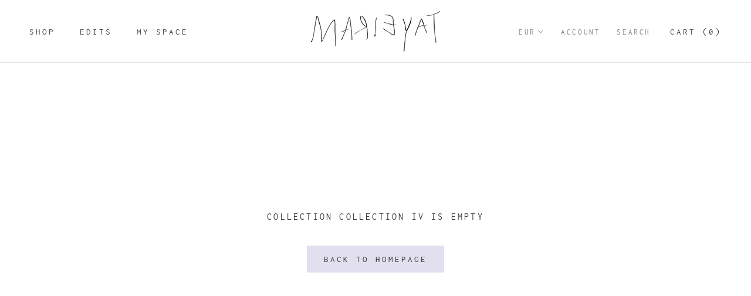

--- FILE ---
content_type: text/javascript
request_url: https://marieyat.com/cdn/shop/t/8/assets/custom.js?v=8814717088703906631629813636
body_size: -580
content:
//# sourceMappingURL=/cdn/shop/t/8/assets/custom.js.map?v=8814717088703906631629813636
